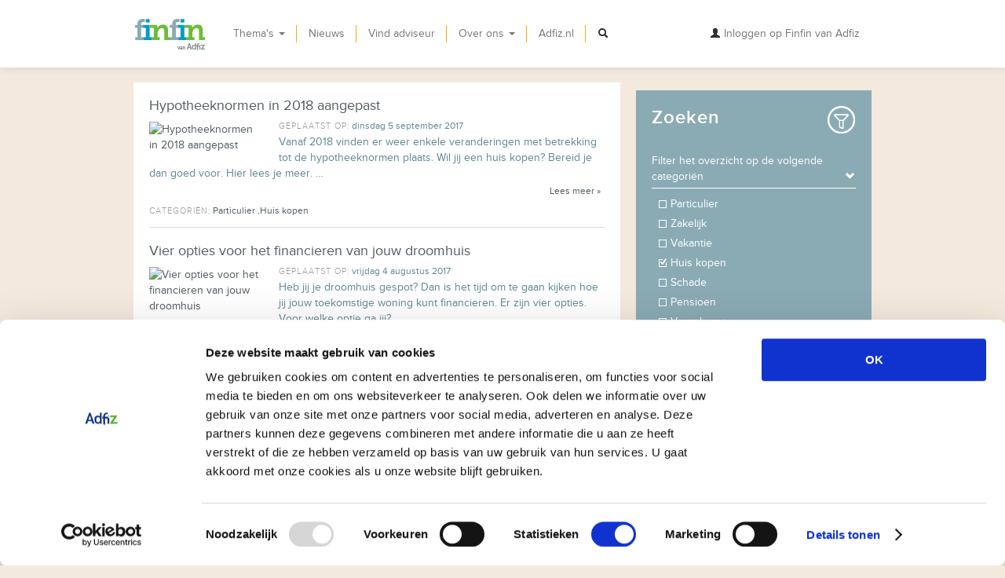

--- FILE ---
content_type: text/html; charset=utf-8
request_url: https://www.adfiz.nl/finfin/nieuws/11/0/14
body_size: 43178
content:

<!DOCTYPE html>
<html>
<head>  
    


<meta charset="utf-8" />
<meta name="viewport" content="width=device-width, initial-scale=1.0">

    <title>Finfin van Adfiz nieuws- en blogberichten</title>
    <meta name="description" content="Nieuws- en blogberichten over actuele financiele onderwerpen">
    <meta name="keywords" content="financieel nieuws, financieel blog">



<meta property="og:title" content="Finfin van Adfiz nieuws- en blogberichten" />
<meta property="og:description" content="Nieuws- en blogberichten over actuele financiele onderwerpen" />
<meta property="og:image" content="https://www.adfiz.nl:443/finfin/Content/img/finfin-1200x630.jpg" />
<meta property="og:url" content="https://www.adfiz.nl/finfin/nieuws/11/0/14" />
<meta property="og:site_name" content="Finfin.nl - Wegwijzer voor de betere financi&#235;le keuze" />

<meta name="twitter:card" content="summary_large_image" />
<meta name="twitter:site" content="finfinnl" />


<!-- Stylesheets -->
<link href="/finfin/Content/css/bootstrap.css" rel="stylesheet"/>
<link href="/finfin/Content/css/font-awesome.min.css" rel="stylesheet"/>
<link href="/finfin/Content/css/style.css" rel="stylesheet"/>
<link href="/finfin/Content/css/responsive.css" rel="stylesheet"/>
<link href="/finfin/Content/css/style_responsive.css" rel="stylesheet"/>
<link href="/finfin/Content/Site.min.css" rel="stylesheet"/>


<!--[if lt IE 9]>
    <link rel="stylesheet" type="text/css" href="/finfin/Content/css/ie8-and-down.min.css" />
<![endif]-->
<!-- HTML5 shim, for IE6-8 support of HTML5 elements -->
<!--[if lt IE 9]>
    <script src="/finfin/Content/js/html5shim.js"></script>
<![endif]-->
<!-- Favicons -->
<link rel="shortcut icon" href="/finfin/Content/ico/favicon.ico">
<link rel="apple-touch-icon-precomposed" sizes="144x144" href="/finfin/Content/ico/apple-touch-icon-144-precomposed.png">
<link rel="apple-touch-icon-precomposed" sizes="114x114" href="/finfin/Content/ico/apple-touch-icon-114-precomposed.png">
<link rel="apple-touch-icon-precomposed" sizes="72x72" href="/finfin/Content/ico/apple-touch-icon-72-precomposed.png">
<link rel="apple-touch-icon-precomposed" href="/finfin/Content/ico/apple-touch-icon-57-precomposed.png">

<link href="/finfin/Home/WhatsNew" rel="alternate" type="application/rss+xml" title="www.adfiz.nl/finfin - wegwijzer naar juiste financi&#235;le keuzes" />


<script src="//ajax.googleapis.com/ajax/libs/jquery/1.9.1/jquery.min.js" type="text/javascript"></script>
<script src="/finfin/Content/js/jquery.cookie.min.js" type="text/javascript"></script>
<script type="text/javascript" src="//maps.googleapis.com/maps/api/js?key=AIzaSyBCa_F5gOK2Ip5KWxLIhvIY-UJjKyd54E8&callback=Function.prototype"></script>


<script id="Cookiebot" src="https://consent.cookiebot.com/uc.js" data-cbid="b4fe9198-27ba-42ba-b110-1d864876b32b" data-blockingmode="auto" type="text/javascript"></script>

<meta name="google-site-verification" content="2DsLVd7uYYSLTyt1Ru8WJiy99GenVJZYl_u3xWs4qKY" />

<!-- Google tag (gtag.js) -->
<script async src="https://www.googletagmanager.com/gtag/js?id=G-GLP4ZC2R8P"></script>
<script>
  window.dataLayer = window.dataLayer || [];
  function gtag(){dataLayer.push(arguments);}
  gtag('js', new Date());

  gtag('config', 'G-GLP4ZC2R8P');
</script>


<script type="text/javascript">
    var referrerOfficeGuid = '';
    var urlToShare = 'https://www.adfiz.nl/finfin/nieuws/11/0/14' + window.location.hash;
</script>


    
</head>
<body>
    
<div class="navbar navbar-fixed-top hidden-print">
    <div id='contentEdit'></div>
    <div class="navbar-inner">
        <div class="container">
            <a class="btn btn-navbar" data-toggle="collapse" data-target=".nav-collapse">
                <!--responsive variation-->
                <span class="icon-bar"></span>
                <span class="icon-bar"></span>
                <span class="icon-bar"></span>
            </a>
                <a class="brand_img" href="/finfin/">
                    <img src="/finfin/Content/img/menu_logo.png" alt="Home" />
                </a>
            <div class="nav-collapse collapse">
                <!--Menu items-->
                

    <ul class="nav">
      <li class="dropdown"><a class="dropdown-toggle" data-toggle="dropdown" href="/finfin/">Thema&#39;s <b class="caret"></b></a>    <ul class="dropdown-menu pre-scroll">
                <li><a href="/finfin/dienstverlening">Alles over financi&#235;le dienstverlening</a></li>
                <li class="nav-header">Particulier</li>
                <li><a href="/finfin/auto">Auto kopen en onderhouden</a></li>
                <li><a href="/finfin/belastingaangifte">Belastingaangifte</a></li>
                <li><a href="/finfin/beleggingsverzekering">Beleggingsverzekering</a></li>
                <li><a href="/finfin/eigen-huis-kopen">Een huis kopen</a></li>
                <li><a href="/finfin/recreatiewoning-kopen">Recreatiewoning kopen</a></li>
                <li><a href="/finfin/eigen-huis-kopen/hypotheek">Hypotheek</a></li>
                <li><a href="/finfin/kinderen-krijgen">Kinderen krijgen</a></li>
                <li><a href="/finfin/nieuwe-baan">Nieuwe baan</a></li>
                <li><a href="/finfin/vakantie">Op vakantie</a></li>
                <li><a href="/finfin/ouder-worden">Ouder worden</a></li>
                <li><a href="/finfin/studeren">Gaan studeren</a></li>
                <li><a href="/finfin/pensioen">Pensioen regelen</a></li>
                <li><a href="/finfin/schade">Schade</a></li>
                <li><a href="/finfin/winter">Winter</a></li>
                <li><a href="/finfin/wintersport">Wintersporten</a></li>
                <li><a href="/finfin/zorgverzekering">Zorgverzekering</a></li>
                <li class="nav-header">Zakelijk</li>
                <li><a href="/finfin/Cybercrime">Cybercrime</a></li>
                <li><a href="/finfin/eigen-bedrijf">Eigen bedrijf beginnen</a></li>
                <li><a href="/finfin/arbeidsongeschiktheidsverzekering">Omgaan met arbeidsongeschiktheid</a></li>
                <li><a href="/finfin/ziekteverzuimverzekering">Omgaan met verzuim</a></li>
                <li><a href="/finfin/ondernemer-pensioen">Pensioen ondernemer</a></li>
                <li><a href="/finfin/werknemerspensioen">Werknemerspensioen</a></li>
    </ul>
</li>
      <li class="dropdown"><a href="/finfin/nieuws">Nieuws</a></li>
      <li class="dropdown"><a href="/finfin/vind-je-adviseur">Vind adviseur</a></li>
      <li class="dropdown"><a class="dropdown-toggle" data-toggle="dropdown" href="/finfin/">Over ons <b class="caret"></b></a>    <ul class="dropdown-menu ">
                <li><a href="/finfin/Home/About/">Over Finfin van Adfiz</a></li>
                <li><a href="/finfin/Home/FAQ/">Veel gestelde vragen</a></li>
                <li><a href="/finfin/Home/Contact/">Contact</a></li>
    </ul>
</li>
      <li class="dropdown"><a href="/">Adfiz.nl</a></li>
    <li class="dropdown search-dropdown">
	    <a href="javascript:;" class="dropdown-toggle" data-toggle="dropdown" id="menu-search"><i class="icon-search"></i></a>
        <ul class="dropdown-menu">    
            <li>
                <form class="navbar-search" action="/finfin/Home/SiteSearch" method="get" name="siteSearchFrom">
                   <input type="text" class="search-query" placeholder="Zoek" name="q">
                </form>
            </li>
        </ul>
    </li>
  </ul>


                <!-- Top right menu -->
                

<ul class="nav pull-right">
    <li class="dropdown">
            <a href="#" class="open-modal dropdown-toggle" data-url="/finfin/Account/OpenPartialLogin" data-location="partialLogOn"><i class="icon-user icon-dark"></i>&nbsp;Inloggen op Finfin van Adfiz</a>
    </li>
</ul>


            </div>
        </div>
    </div>
</div>

    
    <div class="hero-container">
        
    <div class="hero-general" style="background-image: url('/finfin/Content/img/hero_articles_1.jpg'); height: 85px;">
        <div class="hero-general-headlines-left">
            <p class="title">Nieuws en weblog</p>
            <p>Nieuws en informatie over actuele ontwikkelingen op financieel gebied
                <a href="/finfin/nieuws/11/1" class="pull-right" style="color: inherit;">
                        <i class="icon-th icon-white"></i> Rasterweergave                </a>
            </p>
        </div>
    </div>

    </div>
    
    <div id="body">
        <div class="container">
            
            




    <div class="row">
        <!-- START leftColumn 																	START leftColumn -->
        <div class="span8">
            <div class="row">
                <div class="span8">
                    <div class="tileContent" id="divArticles">
                        


    <div class="newsList">
            <div class="newsItem ">
                <div class="newsTitle"><a href="/finfin/nieuws/hypotheeknormen-in-2018-aangepast">Hypotheeknormen in 2018 aangepast</a></div>
                    <div class="newsImage">
                        <a href="/finfin/nieuws/hypotheeknormen-in-2018-aangepast">
                            <img src="https://www.adfiz.nl/finfin/Content/MediaFiles/keyhuis.jpeg" title="Hypotheeknormen in 2018 aangepast" alt="Hypotheeknormen in 2018 aangepast"></a>
                    </div> 
                <div class="newsDate"><span class="labelText">Geplaatst op:</span> dinsdag 5 september 2017</div>
                <div class="newsExcerpt"><a href="/finfin/nieuws/hypotheeknormen-in-2018-aangepast">Vanaf 2018 vinden er weer enkele veranderingen met betrekking tot de hypotheeknormen plaats. Wil jij een huis kopen? Bereid je dan goed voor. Hier lees je meer. </a></div>
                <div class="newsReadmore"><a href="/finfin/nieuws/hypotheeknormen-in-2018-aangepast">Lees meer &#187</a></div>
                <div class="newsCats">
                    <span class="labelText">Categori&#235;n:</span>
                    <a href="/finfin/nieuws/2/0">Particulier</a>
,<a href="/finfin/nieuws/11/0">Huis kopen</a>
                </div>
            </div> 
            <div class="newsItem ">
                <div class="newsTitle"><a href="/finfin/nieuws/vier-opties-voor-het-financieren-van-jouw-droomhuis">Vier opties voor het financieren van jouw droomhuis</a></div>
                    <div class="newsImage">
                        <a href="/finfin/nieuws/vier-opties-voor-het-financieren-van-jouw-droomhuis">
                            <img src="https://www.adfiz.nl/finfin/Content/MediaFiles/keyhuis.jpeg" title="Vier opties voor het financieren van jouw droomhuis" alt="Vier opties voor het financieren van jouw droomhuis"></a>
                    </div> 
                <div class="newsDate"><span class="labelText">Geplaatst op:</span> vrijdag 4 augustus 2017</div>
                <div class="newsExcerpt"><a href="/finfin/nieuws/vier-opties-voor-het-financieren-van-jouw-droomhuis">Heb jij je droomhuis gespot? Dan is het tijd om te gaan kijken hoe jij jouw toekomstige woning kunt financieren. Er zijn vier opties. Voor welke optie ga jij?</a></div>
                <div class="newsReadmore"><a href="/finfin/nieuws/vier-opties-voor-het-financieren-van-jouw-droomhuis">Lees meer &#187</a></div>
                <div class="newsCats">
                    <span class="labelText">Categori&#235;n:</span>
                    <a href="/finfin/nieuws/2/0">Particulier</a>
,<a href="/finfin/nieuws/11/0">Huis kopen</a>
                </div>
            </div> 
            <div class="newsItem ">
                <div class="newsTitle"><a href="/finfin/nieuws/is-een-doe-het-zelf-hypotheek-goedkoper">Is een doe-het-zelf hypotheek wel goedkoper dan een hypotheek m&#233;t advies?</a></div>
                    <div class="newsImage">
                        <a href="/finfin/nieuws/is-een-doe-het-zelf-hypotheek-goedkoper">
                            <img src="https://www.adfiz.nl/finfin/Content/MediaFiles/ipadregelen.jpeg" title="Is een doe-het-zelf hypotheek wel goedkoper dan een hypotheek m&#233;t advies?" alt="Is een doe-het-zelf hypotheek wel goedkoper dan een hypotheek m&#233;t advies?"></a>
                    </div> 
                <div class="newsDate"><span class="labelText">Geplaatst op:</span> vrijdag 14 juli 2017</div>
                <div class="newsExcerpt"><a href="/finfin/nieuws/is-een-doe-het-zelf-hypotheek-goedkoper">Wil jij een hypotheek afsluiten? Dan is de grote vraag: schakel je hierbij de hulp in van een financieel adviseur of niet? Over het algemeen wordt aangenomen dat een doe-het-zelf hypotheek, dus zonder advies, goedkoper is. Maar is dat wel zo? </a></div>
                <div class="newsReadmore"><a href="/finfin/nieuws/is-een-doe-het-zelf-hypotheek-goedkoper">Lees meer &#187</a></div>
                <div class="newsCats">
                    <span class="labelText">Categori&#235;n:</span>
                    <a href="/finfin/nieuws/2/0">Particulier</a>
,<a href="/finfin/nieuws/11/0">Huis kopen</a>
                </div>
            </div> 
            <div class="newsItem ">
                <div class="newsTitle"><a href="/finfin/nieuws/huizenkopers-misleid">Huizenkopers misleid?</a></div>
                    <div class="newsImage">
                        <a href="/finfin/nieuws/huizenkopers-misleid">
                            <img src="https://www.adfiz.nl/finfin/Content/MediaFiles/keyhuis.jpeg" title="Huizenkopers misleid?" alt="Huizenkopers misleid?"></a>
                    </div> 
                <div class="newsDate"><span class="labelText">Geplaatst op:</span> woensdag 26 april 2017</div>
                <div class="newsExcerpt"><a href="/finfin/nieuws/huizenkopers-misleid">Sluit je een hypotheek af met een langere rentevaste periode, dan kan de zogeheten verhuisregeling misleidend zijn, aldus de Vereniging Eigen Huis (VEH).</a></div>
                <div class="newsReadmore"><a href="/finfin/nieuws/huizenkopers-misleid">Lees meer &#187</a></div>
                <div class="newsCats">
                    <span class="labelText">Categori&#235;n:</span>
                    <a href="/finfin/nieuws/2/0">Particulier</a>
,<a href="/finfin/nieuws/11/0">Huis kopen</a>
                </div>
            </div> 
            <div class="newsItem ">
                <div class="newsTitle"><a href="/finfin/nieuws/wat-er-allemaal-komt-kijken-bij-een-huis">Wat er allemaal komt kijken bij een huis</a></div>
                    <div class="newsImage">
                        <a href="/finfin/nieuws/wat-er-allemaal-komt-kijken-bij-een-huis">
                            <img src="https://www.adfiz.nl/finfin/Content/MediaFiles/theme_huis_1.jpg" title="Wat er allemaal komt kijken bij een huis" alt="Wat er allemaal komt kijken bij een huis"></a>
                    </div> 
                <div class="newsDate"><span class="labelText">Geplaatst op:</span> maandag 3 april 2017</div>
                <div class="newsExcerpt"><a href="/finfin/nieuws/wat-er-allemaal-komt-kijken-bij-een-huis">NVM Open Huizen Dag, op zaterdag 1 april 2017, was minder druk bezocht dan een half jaar geleden. Zo’n 22.000 te koop staande huizen deden mee.</a></div>
                <div class="newsReadmore"><a href="/finfin/nieuws/wat-er-allemaal-komt-kijken-bij-een-huis">Lees meer &#187</a></div>
                <div class="newsCats">
                    <span class="labelText">Categori&#235;n:</span>
                    <a href="/finfin/nieuws/2/0">Particulier</a>
,<a href="/finfin/nieuws/11/0">Huis kopen</a>
                </div>
            </div> 
    </div>
   <!-- PAGE NAVIGATION -->
    <div class="row-fluid pageNavigation">
        <div class="pagination pagination-centered"><ul class="pagination"><li class="PagedList-skipToFirst"><a href="/finfin/nieuws/11/0/1">««</a></li><li class="PagedList-skipToPrevious"><a href="/finfin/nieuws/11/0/13" rel="prev">«</a></li><li class="disabled PagedList-ellipses"><a>&#8230;</a></li><li><a href="/finfin/nieuws/11/0/9">9</a></li><li><a href="/finfin/nieuws/11/0/10">10</a></li><li><a href="/finfin/nieuws/11/0/11">11</a></li><li><a href="/finfin/nieuws/11/0/12">12</a></li><li><a href="/finfin/nieuws/11/0/13">13</a></li><li class="active"><a>14</a></li><li><a href="/finfin/nieuws/11/0/15">15</a></li><li><a href="/finfin/nieuws/11/0/16">16</a></li><li><a href="/finfin/nieuws/11/0/17">17</a></li><li><a href="/finfin/nieuws/11/0/18">18</a></li><li class="disabled PagedList-ellipses"><a>&#8230;</a></li><li class="PagedList-skipToNext"><a href="/finfin/nieuws/11/0/15" rel="next">»</a></li><li class="PagedList-skipToLast"><a href="/finfin/nieuws/11/0/20">»»</a></li></ul></div>
    </div>

                    </div>
                </div>
            </div>
        </div>
        <!-- START rightColumn 																	START rightColumn -->
        <div class="span4">
            <div class="row">
                <div class="span4">
                    

<p></p>

                </div>
            </div>
            <!-- Filter -->
            <div class="row">
                <div class="span4">
                    

<form action="/finfin/Home/ArticlesFilter?Length=4" autocomplete="off" class="edit_form" data-ajax="true" data-ajax-begin="ShowBusy" data-ajax-failure="FilterComplete" data-ajax-method="Post" data-ajax-success="FilterComplete" id="partialFilterForm" method="post"><input id="ActionName" name="ActionName" type="hidden" value="Articles" /><input id="ControllerName" name="ControllerName" type="hidden" value="Home" /><input id="UpdateTargetId" name="UpdateTargetId" type="hidden" value="divArticles" /><input id="CssClass" name="CssClass" type="hidden" value="bgMetroLime" /><input id="SubTitle" name="SubTitle" type="hidden" value="Zoek op naam, plaatsnaam of postcode" /><input data-val="true" data-val-number="The field PageNr must be a number." id="filterPageNr" name="CurrentState.PageNr" type="hidden" value="14" /><input id="filterSortField" name="CurrentState.SortField" type="hidden" value="" /><input id="filterSortASC" name="CurrentState.SortAsc" type="hidden" value="False" /><input id="filterShowAll" name="CurrentState.ShowAll" type="hidden" value="False" /><input id="SearchString" name="SearchString" type="hidden" value="" />    <div class="tileLargeFlex bgMetroGrayBlue">
        <p class="title">Zoeken</p>
        <i class="headerIcon-filter"></i>

        <input id="ArticleFilter_TileView" name="ArticleFilter.TileView" type="hidden" value="False" />

<div class="tileFilterGroup firstFiltergroup">
    <div class="filterHeader">
        <a class="accordion-toggle" data-toggle="collapse" href="#filterOption1">Filter het overzicht op de volgende categori&#235;n
            <i class="icon-chevron-down icon-white pull-right"></i>
        </a>
    </div>
    <div id="filterOption1" class="in collapse">
        <div class="filterInner">
            <div class="tileCheckbox-group">
<input data-val="true" data-val-number="The field Id must be a number." id="ArticleFilter_Categories_0__Id" name="ArticleFilter.Categories[0].Id" type="hidden" value="2" /><input id="ArticleFilter_Categories_0__Name" name="ArticleFilter.Categories[0].Name" type="hidden" value="Particulier" />                    <input name="chkArticleCategory" type="checkbox" id="checkbox-category-2" value="2"  />
                    <label for="checkbox-category-2"><i class="icon-checkbox icon-vvv-white"></i>Particulier</label>
<input data-val="true" data-val-number="The field Id must be a number." id="ArticleFilter_Categories_1__Id" name="ArticleFilter.Categories[1].Id" type="hidden" value="3" /><input id="ArticleFilter_Categories_1__Name" name="ArticleFilter.Categories[1].Name" type="hidden" value="Zakelijk" />                    <input name="chkArticleCategory" type="checkbox" id="checkbox-category-3" value="3"  />
                    <label for="checkbox-category-3"><i class="icon-checkbox icon-vvv-white"></i>Zakelijk</label>
<input data-val="true" data-val-number="The field Id must be a number." id="ArticleFilter_Categories_2__Id" name="ArticleFilter.Categories[2].Id" type="hidden" value="15" /><input id="ArticleFilter_Categories_2__Name" name="ArticleFilter.Categories[2].Name" type="hidden" value="Vakantie" />                    <input name="chkArticleCategory" type="checkbox" id="checkbox-category-15" value="15"  />
                    <label for="checkbox-category-15"><i class="icon-checkbox icon-vvv-white"></i>Vakantie</label>
<input data-val="true" data-val-number="The field Id must be a number." id="ArticleFilter_Categories_3__Id" name="ArticleFilter.Categories[3].Id" type="hidden" value="11" /><input id="ArticleFilter_Categories_3__Name" name="ArticleFilter.Categories[3].Name" type="hidden" value="Huis kopen" />                    <input name="chkArticleCategory" type="checkbox" id="checkbox-category-11" value="11" checked=&#39;checked&#39; />
                    <label for="checkbox-category-11"><i class="icon-checkbox icon-vvv-white"></i>Huis kopen</label>
<input data-val="true" data-val-number="The field Id must be a number." id="ArticleFilter_Categories_4__Id" name="ArticleFilter.Categories[4].Id" type="hidden" value="7" /><input id="ArticleFilter_Categories_4__Name" name="ArticleFilter.Categories[4].Name" type="hidden" value="Schade" />                    <input name="chkArticleCategory" type="checkbox" id="checkbox-category-7" value="7"  />
                    <label for="checkbox-category-7"><i class="icon-checkbox icon-vvv-white"></i>Schade</label>
<input data-val="true" data-val-number="The field Id must be a number." id="ArticleFilter_Categories_5__Id" name="ArticleFilter.Categories[5].Id" type="hidden" value="5" /><input id="ArticleFilter_Categories_5__Name" name="ArticleFilter.Categories[5].Name" type="hidden" value="Pensioen" />                    <input name="chkArticleCategory" type="checkbox" id="checkbox-category-5" value="5"  />
                    <label for="checkbox-category-5"><i class="icon-checkbox icon-vvv-white"></i>Pensioen</label>
<input data-val="true" data-val-number="The field Id must be a number." id="ArticleFilter_Categories_6__Id" name="ArticleFilter.Categories[6].Id" type="hidden" value="4" /><input id="ArticleFilter_Categories_6__Name" name="ArticleFilter.Categories[6].Name" type="hidden" value="Verzekeren" />                    <input name="chkArticleCategory" type="checkbox" id="checkbox-category-4" value="4"  />
                    <label for="checkbox-category-4"><i class="icon-checkbox icon-vvv-white"></i>Verzekeren</label>
<input data-val="true" data-val-number="The field Id must be a number." id="ArticleFilter_Categories_7__Id" name="ArticleFilter.Categories[7].Id" type="hidden" value="1" /><input id="ArticleFilter_Categories_7__Name" name="ArticleFilter.Categories[7].Name" type="hidden" value="Besparen" />                    <input name="chkArticleCategory" type="checkbox" id="checkbox-category-1" value="1"  />
                    <label for="checkbox-category-1"><i class="icon-checkbox icon-vvv-white"></i>Besparen</label>
<input data-val="true" data-val-number="The field Id must be a number." id="ArticleFilter_Categories_8__Id" name="ArticleFilter.Categories[8].Id" type="hidden" value="6" /><input id="ArticleFilter_Categories_8__Name" name="ArticleFilter.Categories[8].Name" type="hidden" value="Belasting" />                    <input name="chkArticleCategory" type="checkbox" id="checkbox-category-6" value="6"  />
                    <label for="checkbox-category-6"><i class="icon-checkbox icon-vvv-white"></i>Belasting</label>
<input data-val="true" data-val-number="The field Id must be a number." id="ArticleFilter_Categories_9__Id" name="ArticleFilter.Categories[9].Id" type="hidden" value="9" /><input id="ArticleFilter_Categories_9__Name" name="ArticleFilter.Categories[9].Name" type="hidden" value="Banken" />                    <input name="chkArticleCategory" type="checkbox" id="checkbox-category-9" value="9"  />
                    <label for="checkbox-category-9"><i class="icon-checkbox icon-vvv-white"></i>Banken</label>
<input data-val="true" data-val-number="The field Id must be a number." id="ArticleFilter_Categories_10__Id" name="ArticleFilter.Categories[10].Id" type="hidden" value="16" /><input id="ArticleFilter_Categories_10__Name" name="ArticleFilter.Categories[10].Name" type="hidden" value="Verzuim" />                    <input name="chkArticleCategory" type="checkbox" id="checkbox-category-16" value="16"  />
                    <label for="checkbox-category-16"><i class="icon-checkbox icon-vvv-white"></i>Verzuim</label>
<input data-val="true" data-val-number="The field Id must be a number." id="ArticleFilter_Categories_11__Id" name="ArticleFilter.Categories[11].Id" type="hidden" value="17" /><input id="ArticleFilter_Categories_11__Name" name="ArticleFilter.Categories[11].Name" type="hidden" value="Studeren" />                    <input name="chkArticleCategory" type="checkbox" id="checkbox-category-17" value="17"  />
                    <label for="checkbox-category-17"><i class="icon-checkbox icon-vvv-white"></i>Studeren</label>
<input data-val="true" data-val-number="The field Id must be a number." id="ArticleFilter_Categories_12__Id" name="ArticleFilter.Categories[12].Id" type="hidden" value="18" /><input id="ArticleFilter_Categories_12__Name" name="ArticleFilter.Categories[12].Name" type="hidden" value="Ondernemen" />                    <input name="chkArticleCategory" type="checkbox" id="checkbox-category-18" value="18"  />
                    <label for="checkbox-category-18"><i class="icon-checkbox icon-vvv-white"></i>Ondernemen</label>
<input data-val="true" data-val-number="The field Id must be a number." id="ArticleFilter_Categories_13__Id" name="ArticleFilter.Categories[13].Id" type="hidden" value="8" /><input id="ArticleFilter_Categories_13__Name" name="ArticleFilter.Categories[13].Name" type="hidden" value="Tips" />                    <input name="chkArticleCategory" type="checkbox" id="checkbox-category-8" value="8"  />
                    <label for="checkbox-category-8"><i class="icon-checkbox icon-vvv-white"></i>Tips</label>
<input data-val="true" data-val-number="The field Id must be a number." id="ArticleFilter_Categories_14__Id" name="ArticleFilter.Categories[14].Id" type="hidden" value="10" /><input id="ArticleFilter_Categories_14__Name" name="ArticleFilter.Categories[14].Name" type="hidden" value="Adfiz" />                    <input name="chkArticleCategory" type="checkbox" id="checkbox-category-10" value="10"  />
                    <label for="checkbox-category-10"><i class="icon-checkbox icon-vvv-white"></i>Adfiz</label>
<input data-val="true" data-val-number="The field Id must be a number." id="ArticleFilter_Categories_15__Id" name="ArticleFilter.Categories[15].Id" type="hidden" value="12" /><input id="ArticleFilter_Categories_15__Name" name="ArticleFilter.Categories[15].Name" type="hidden" value="Geld" />                    <input name="chkArticleCategory" type="checkbox" id="checkbox-category-12" value="12"  />
                    <label for="checkbox-category-12"><i class="icon-checkbox icon-vvv-white"></i>Geld</label>
<input data-val="true" data-val-number="The field Id must be a number." id="ArticleFilter_Categories_16__Id" name="ArticleFilter.Categories[16].Id" type="hidden" value="13" /><input id="ArticleFilter_Categories_16__Name" name="ArticleFilter.Categories[16].Name" type="hidden" value="Educatie" />                    <input name="chkArticleCategory" type="checkbox" id="checkbox-category-13" value="13"  />
                    <label for="checkbox-category-13"><i class="icon-checkbox icon-vvv-white"></i>Educatie</label>
<input data-val="true" data-val-number="The field Id must be a number." id="ArticleFilter_Categories_17__Id" name="ArticleFilter.Categories[17].Id" type="hidden" value="14" /><input id="ArticleFilter_Categories_17__Name" name="ArticleFilter.Categories[17].Name" type="hidden" value="Financiële dienstverlening" />                    <input name="chkArticleCategory" type="checkbox" id="checkbox-category-14" value="14"  />
                    <label for="checkbox-category-14"><i class="icon-checkbox icon-vvv-white"></i>Financi&#235;le dienstverlening</label>
            </div>
        </div>
    </div>
</div>
                    <div class="tileBottomText">
                <img src="/finfin/Content/img/ajax-loader-white.gif" alt="loading" id="loading" class="pull-left hide" style="margin-right: 5px;" />
                <div id="genericError" class="validation-summary-errors pull-left "></div>
                <a class="btn btn-orange pull-right" href="javascript: SubmitFilter();">Zoeken
                    <i class="icon-filter icon-white"></i>
                </a>
            </div>
    </div>
</form>
<script type="text/javascript">
    function SubmitFilter() {
        $('#partialFilterForm').submit();
        void (0);
    }

    function FilterComplete(content) {
        var result = content.Message;

        if (result == 'Success') {
            $("#divArticles").html(content.HtmlContent);
            ShowBusy(false);
            if ($(window).scrollTop() > $("#body").TopOffset())
                $("#body").ScroolToView();
            return;
        }
        // show error/message
        $('#genericError').text(result ? result : 'Er is een onverwachte fout opgetreden. Probeer het opnieuw. Mocht de fout zich nogmaals voordoen, wil je deze dan omschrijven en melden aan: service@Finfin.nl. Hartelijk dank!');
        ShowBusy(false);
    }
</script>

                </div>
            </div>
            <div class="row">
                <div class="span4">
                    

<div class="tileSmall bgMetroWhite ">
<p class="title">Deel deze <br />pagina</p>
<!-- AddThis Button BEGIN -->
<div class="shareLinks">
<div id="coloredSocialMedia">
<ul>
 
<li class="facebook"><a class="share_button_facebook"><span>Facebook</span></a></li>
<li class="twitter"><a class="share_button_twitter"><span>Twitter</span></a></li>
<li class="linkedin"><a class="share_button_linkedin"><span>LinkedIn</span></a></li>
<li class="email"><a class="share_button_email"><span>Email</span></a></li>
</ul>
</div>
<!-- AddThis Button END --> <em class="headerIcon-share headerIconBlack"></em></div>
</div>

                </div>
            </div>
            <div class="row">
                <div class="span4">
                    

<p>

<div class="tileLarge bgMetroWhite">
    <div class="widget" id="newsletterTile" style="overflow: hidden; margin-bottom: 0px;">
        <p class="title" style="margin-right: 50px;">Finfin van Adfiz nieuwsbrief</p>
        <p class="no_subsubtitle">Schrijf je in voor de&nbsp;Finfin van Adfiz nieuwsbrief en ontvang iedere 2 weken artikelen en handige tips over financi&euml;n!</p>
<form action="/finfin/Account/NewsletterSubscribeTile" autocomplete="off" class="formOnColoredTile" data-ajax="true" data-ajax-failure="RefreshNewsletterSubscribeTile" data-ajax-success="RefreshNewsletterSubscribeTile" id="NewsletterSubscribeForm2" method="post"><input name="__RequestVerificationToken" type="hidden" value="O_rKstLR5cMtMzGxPB-rp3UcSYouHgTSdD_H3gPoB6Tutdpa8eicXjC8oPkqYdIygWXaFOqxYteWYri199oHXLfjnnc1" /><div class='submitEmail'>Dit veld hoeft u niet in te vullen <input id="newsletterEmail" name="newsletterEmail" type="text" value="" /></div><input data-val="true" data-val-number="The field Id must be a number." id="TileNewsletterId" name="Newsletter.Id" type="hidden" value="2" />            <fieldset>
                <div class="control-group">
                    <div style="position: relative; margin-bottom: 15px;">
                       
                        <img src="/finfin/Content/img/ajax-loader-white.gif" alt="loading" id="loading2" class="pull-right hide" style="margin-right: 5px;" />
                    </div>
                </div>
                    <div class="control-group">
                        <div style="position: relative;">
                            <input class="input-block-level" data-val="true" data-val-length="Mag niet meer dan 100 tekens zijn" data-val-length-max="100" data-val-regex="Ongeldige e-mail" data-val-regex-pattern="\w+([-+.&#39;]\w+)*@\w+([-.]\w+)*\.\w+([-.]\w+)*" data-val-required="Email is verplicht" id="UserEmail" name="UserEmail" placeholder="Email" type="text" value="" />
                            <div class="validation-summary-errors">
                                <span class="field-validation-valid" data-valmsg-for="UserEmail" data-valmsg-replace="true"></span>
                            </div>
                        </div>
                    </div>
                    <div class="row-fluid">
                        <div class="control-group span8" style="position: relative;">
                            <div class="controls">
                                <input class="input-block-level" data-val="true" data-val-required="Naam is verplicht" id="Name" name="Name" placeholder="Volledige naam" type="text" value="" />
                                <div class="validation-summary-errors">
                                    <span class="field-validation-valid" data-valmsg-for="Name" data-valmsg-replace="true"></span>
                                </div>
                            </div>
                        </div>
                        <div class="control-group span4">
                            <div class="controls">
                                <a onclick="SetupNewsletter(this, true, 2);" class="btn btn btn-block btn-contrast">Inschrijven</a>
                            </div>
                        </div>
                    </div>
                    <div class="row-fluid">
                        <div class="control-group span12">
                            <!-- Privacy Disclaimer -->
                            
<div class="alert alert-info" id="divPrivacyDisclaimer">
    Je persoonlijke gegevens worden veilig opgeslagen en alleen gebruikt volgens ons <a class="alert-link" target="_blank" href="https://www.adfiz.nl/over-adfiz/privacy-statement-adfiz/">privacy statement</a>.
</div>
                        </div>
                    </div>
                <div class="row-fluid tile-form-errorhandling">
                    <div class="alert alert-error control-group span10" style="display:none;">
                        <button class="close" data-dismiss="alert" type="button">×</button>
                        <label id="pErrorNewsletter2"></label>
                    </div>
                </div>
            </fieldset>
</form>        <i class="headerIcon-newsletter"></i>
    </div>
</div>

<script type="text/javascript">
    $(document).ready(function () {
        // validation
        $.validator.unobtrusive.parse("#newsletterTile");

    });
</script>

<script type="text/javascript">  
    function RefreshNewsletterSubscribeTile(content) {
        var result = content.Message;

        if (result === undefined) {
            result = JSON.parse(content.responseText).Message;
        }

        if (result == 'Success') {
            // update the html
            $("#newsletterTile").parent().html(content.HtmlContent);
            return;
        }

        // get the error/message
        var error = (result ? result : 'Er is een onverwachte fout opgetreden. Probeer het opnieuw. Mocht de fout zich nogmaals voordoen, wil je deze dan omschrijven en melden aan: service@Finfin.nl. Hartelijk dank!');

        // show the error
        if (content.Id === undefined) {
            alert(error);
        } else {
            $('#newsletterTile #pErrorNewsletter' + content.Id).html(error);
            $('#newsletterTile .tile-form-errorhandling .alert').show();
        }
        $("#newsletterTile img[id^='loading']").hide();
    }
</script>
</p>

                </div>
            </div>
        </div>
    </div>

            <div class="span1 hide" id="loadingContent">
                <img src="/finfin/Content/img/ajax-loader.gif" alt="loading" style="vertical-align: middle;" />
            </div>
            <!-- cookie disclaimer -->
            
            <!-- share feedback -->
        </div>
        
        <div class="modal hide fade" id="divModal"></div>

            <div class="modal hide fade" id="partialLogOn"></div>    
            </div>

    <footer class="hidden-print">
        

<div class="container">
<div class="row">
<div class="span9">
<ul class="nav nav-list inline">
<li><a href="/finfin/"><em class="icon-home"></em> Home</a></li>
<li><a href="/finfin/Home/FAQ"><em class="icon-question-sign"></em> FAQ's</a></li>
<li><a href="/finfin/Home/Contact"><em class="icon-envelope"></em> Contact</a></li>
<!-- <li><a href="/finfin/stel-je-vraag"><em class="icon-user"></em>Stel je vraag</a></li> -->
<li><a href="/finfin/vind-je-adviseur"><em class="icon-user"></em>Vind je adviseur</a></li>
<li><a href="https://www.adfiz.nl/over-adfiz/privacy-statement-adfiz/"><em class="icon-user"></em>Privacy statement</a></li>
</ul>
<!-- END nav nav-list --></div>
</div>
<!-- END row -->
<div class="row rowCopy">
<div class="span9">&copy; 2013-2022 Finfin van Adfiz.</div>
<div class="span3">
<p>Volg <g class="gr_ gr_4 gr-alert gr_spell gr_inline_cards gr_run_anim ContextualSpelling" id="4" data-gr-id="4">ons</g> ook via:&nbsp; <a href="https://www.facebook.com/finfinvanadfiz" title="Facebook" target="_blank"><em class="icon-facebook icon-vvv"></em></a> <a href="https://www.twitter.com/finfinnl" title="Twitter" target="_blank"><em class="icon-twitter icon-vvv"></em></a> <a href="http://www.linkedin.com/company/4974404" title="LinkedIn" target="_blank"><em class="icon-linkedin icon-vvv"></em></a></p>
</div>
</div>
<!-- END <div class="row rowCopy"> --></div>

    </footer>

    
<!-- start JScripts section -->
<!-- Placed at the end of the document so the pages load faster -->
<script src="/finfin/Content/js/bootstrap-transition.min.js"></script>
<script src="/finfin/Content/js/bootstrap-alert.min.js"></script>
<script src="/finfin/Content/js/bootstrap-modal.min.js"></script>
<script src="/finfin/Content/js/bootstrap-dropdown.min.js"></script>
<script src="/finfin/Content/js/bootstrap-scrollspy.min.js"></script>
<script src="/finfin/Content/js/bootstrap-tooltip.min.js"></script>
<script src="/finfin/Content/js/bootstrap-popover.min.js"></script>
<script src="/finfin/Content/js/bootstrap-button.min.js"></script>
<script src="/finfin/Content/js/bootstrap-collapse.min.js"></script>
<script src="/finfin/Content/js/bootstrap-carousel.min.js"></script>
<script src="/finfin/Content/js/bootstrap-typeahead.min.js"></script>


<script src="/finfin/Content/js/jquery.unobtrusive-ajax.min.js"></script>
<script src="/finfin/Content/js/jquery.validate.min.js"></script>
<script src="/finfin/Content/js/jquery.validate.unobtrusive.min.js"></script>
<script src="/finfin/Content/js/jquery.placeholder.min.js"></script>
<script src="/finfin/Content/js/jquery.freetile.min.js"></script>
<script src="/finfin/Content/js/vvv.min.js"></script>
<script src="/finfin/Content/js/finfin.min.js"></script>
<script src="/finfin/Content/js/dvm.validate.min.js"></script>
<script src="/finfin/Content/js/dvm.modals.min.js"></script>
<script src="/finfin/Content/js/dynamic-background-hero.min.js"></script>


<!-- Office referrer links -->
<script type="text/javascript">
    $(document).ready(function () {
        var officeReferrer = getUrlVariable("oReferrer");

        if (undefined != officeReferrer) {
            $.post('/finfin/Home/OfficeReferrerConversion', { officeReferrer: officeReferrer }, OfficeReferrerConversionCompleted);
        }
    });

    function OfficeReferrerConversionCompleted(content) {
        var result = content.Message;

        if (result == 'Success') {
            window.referrerOfficeGuid = getUrlVariable("oReferrer");
            $.cookie('oReferrer', window.referrerOfficeGuid, { expires: 30, path: '/' });
        }
    }
</script>
<!-- =========================== -->




<script type="text/javascript">

    function socialWindow(url) {
        var width = 601;
        var height = 515;
        var left = (screen.width - width) / 2;
        var top = (screen.height - height) / 2;
        var params = 'menubar=no,toolbar=no,status=no,width=' + width+',height='+height+',top=' + top + ',left=' + left;
        window.open(url, "NewWindow", params);
    }

    function getShareProperties(container) {
        var shareUrl = $(container).find('input:hidden[name=shareUrl]').val();        
        var shareTitle = $(container).find('input:hidden[name=shareTitle]').val();
        var shareDesc = $(container).find('input:hidden[name=shareDesc]').val();

        return {
           url: encodeURIComponent(shareUrl ? shareUrl : window.location.href),
           title: encodeURIComponent(shareTitle ? shareTitle : 'Finfin van Adfiz nieuws- en blogberichten'),
           description: encodeURIComponent(shareDesc ? shareDesc : 'Nieuws- en blogberichten over actuele financiele onderwerpen')
        };
    }

    function setShareLinks(container, share) {
        
        $(container).find(".share_button_facebook").on("click", function () {
            url = "https://www.facebook.com/sharer.php?display=popup&u=" + share.url;
            socialWindow(url);
        });

        $(container).find(".share_button_twitter").on("click", function () {
            url = "https://twitter.com/intent/tweet?url=" + share.url + "&text=" + share.title;
            socialWindow(url);
        });

        $(container).find(".share_button_linkedin").on("click", function () {
            url = "https://www.linkedin.com/shareArticle?mini=true&url=" + share.url;
            socialWindow(url);
        })

        $(container).find(".share_button_email").attr("href", "mailto:?subject=" + share.title + "&body=" + share.description + "%0D%0A" + share.url );
    }   

    $(document).ready(function () {
        $('div.shareLinks').each(function () {
            setShareLinks(this, getShareProperties(this));
        });        
    });
</script>



<!-- Clicky Custom -->
<script type="text/javascript">
    var clicky_custom = clicky_custom || {};
    clicky_custom.visitor = {
        userid: '84',
        usertype: 'Anonymous'
    };
    clicky_custom.visitor_keys_cookie = ['84', 'Anonymous'];
</script>
<!-- =========================== -->


<!-- end JScripts section -->

    
    

</body>
</html>



--- FILE ---
content_type: text/css
request_url: https://www.adfiz.nl/finfin/Content/Site.min.css
body_size: 14230
content:
.contentEditor{position:relative;display:block}.contentEditorLink{position:absolute;display:block;top:0;left:0;z-index:1010}.popupForm{margin:0 0 0;padding:0}a.loginIcon{cursor:pointer}.validation-summary-errors{color:#b94a48}.boldText{font-weight:bold}.nowrap{white-space:nowrap}.bolderText{font-weight:bolder}.blackBoldHeader{color:#333;font-size:16px;font-weight:600;margin-bottom:5px}.textarea{width:520px;height:80px}.tooltip-inner-red{background-color:#bd362f;font-weight:bold}.modal.wide{width:44%;margin-left:-22%}.modal.large{width:70%;margin-left:-35%}.modal.extra-large{width:95%;margin-left:-48%}.modal-body.large{max-height:calc(100vh - 300px)}.modal-body.extra-large{max-height:90%}.modal-body.body-tall{max-height:520px}.modal-header.tab-header{padding:9px 15px 0 20px;border:0}.div-checkbox{margin-right:20px;margin-top:5px}.div-checkbox input[type=checkbox]{display:none}.div-checkbox label{float:none;margin-left:20px;position:relative}.div-checkbox input[type=checkbox]:checked+label:before{background-position:-120px 0}.div-checkbox label:before{position:absolute;display:block;background-image:url(img/vvv_smIcons.png);background-position:-96px 0;width:15px;height:15px;content:'';left:-20px;top:1px}.control-group.condensed-group{margin-bottom:5px}.control-group .controls .input-separator{margin-left:5px;margin-right:5px}table.dxgvControl{width:100%}input.dxeEditArea{padding:0;margin-bottom:0;line-height:normal;margin:0;font:-webkit-small-control}.dxeBase.label{color:#000;background-color:#fff}textarea.dxeMemoEditArea{width:auto}table.dxeCheckBoxList{border:0;width:100%}td.dxbButton{background:none;border-style:none;border-width:0;color:#828f96}td.dxucBrowseButton,td.dxucTextBox{border:1px solid #ccc;padding-left:8px;color:#828f96}td.dxucTextBox,td.dxucEditArea{padding:0}td.dxbButtonHover{border-style:none;border-width:0;color:#333}td.dxbButton div.dxb{padding:2px}textarea.dxeMemoEditAreaSys{min-height:350px}.dxp-comboBox input,.dxic input,.dxic input:focus{height:16px;padding:2px;border:0;margin:0;box-shadow:none}td.dxeErrorCell{color:#b94a48;font-family:'finfinregular',Helvetica,Arial,sans-serif;font-size:14px;line-height:20px}.dxfm-filter label,.dxfm-path label{display:inline}.dxfm-filter input,.dxfm-path input{margin-top:0 !important;height:14px !important}.dxfmControl .dxfm-uploadPanel.dxsplPane table.dxfm-uploadPanelTable .dxucControl{margin-top:0 !important}.dxeErrorCell{padding-top:5px;padding-bottom:5px}.dxeReadOnly{color:#fff;background-color:transparent;background:url(img/blbg_10.png) repeat;border-color:transparent;-webkit-box-shadow:none;-moz-box-shadow:none;box-shadow:none;-webkit-transition:none;-moz-transition:none;-o-transition:none;transition:none}#chkNewsletters td.dxe,#chkAreasOfInterest td.dxe,#chkQuestionType td.dxe,#chkUserTypes td.dxe,#chkCategories td.dxe,#chkMetaProducts td.dxe{padding:0}img[class^="dx"]{max-width:none}.articleHeader{color:#fff;font-size:16px;font-weight:700;margin-bottom:10px}.articleHeader .title{margin:10px}a.linkArticle,a:hover.linkArticle{text-decoration:none;font-size:14px;color:#fff}.submitEmail{display:none}label.cardLabel{display:inline-block;padding-top:5px;text-align:left}div.selected{border:1px solid #000}#loadingContent{position:absolute;top:50%;left:50%;margin-top:-50px;margin-left:-50px;width:150px;height:80px;text-align:center;background-color:#dcdcdc;border-color:#9f9f9f;border-style:solid;border-width:thin;border-radius:3px;line-height:80px}#searchAdvisor.in.collapse{overflow:visible}.modal-body img.bigthumbnail{max-width:100%;max-height:380px}.modal-body img.previewImage{max-height:250px;max-width:250px;margin:8px auto}.form-horizontal .control-group.grp-slimm{margin-bottom:12px}.form-horizontal .controls label{float:left;padding-top:5px;margin-left:5px}.questionList .muted .btn-primary{color:#fff}#divPrivateQuestionSection{padding-left:0;padding-right:0}#divPrivateQuestionSection h3{padding-left:14px}#divPrivateQuestionSection .close{padding-right:35px}.div-condensed p{margin-bottom:4px}.popover.large{max-width:550px}.popover{max-width:400px}.btn-min-size{min-width:80px}.divSharePage{position:relative}.divSharePage #socialMedia{bottom:inherit;margin-top:inherit}.widgetBody{padding-top:0;background-color:#97c4ca}.widget{padding-bottom:10px}.widget .validation-summary-errors{line-height:20px;display:block;padding:0 5px;top:-12px;left:3px;position:absolute}.widget .validation-summary-errors span{background:url(img/wbg_50.png) repeat}.widget .validation-summary-errors .field-validation-error span{padding:0 4px}.nounderline{text-decoration:none;color:inherit}a.nounderline:hover{text-decoration:none;color:inherit}.align-right{float:right !important}.align-center{text-align:center !important}.row-fluid .control-label{padding-top:5px;float:left}.hrSeparator{margin-top:8px;margin-bottom:8px}.stats{color:#000;font-weight:bold}.stats th{background-color:#c0c0c0}.stats td{background-color:#fff}.widget .genericError{left:0;top:0;padding:0}.quick-question-module .genericError{float:left;position:relative;width:400px;left:0;top:0;margin-right:8px;line-height:28px}.modalSubFormContent{padding-left:45px;width:inherit}.modalSubForm{padding-left:15px}.datepicker{width:80px}.pageNavigation-tile{position:relative;background-color:#fff;margin-bottom:20px;padding:0}.pageNavigation-tile div{margin-top:10px;margin-bottom:5px}.right-button{position:absolute;margin-right:10px}.commentReplyOffset{margin-left:30px}.controls.adjust-height{line-height:30px}.adjust-height input[type=checkbox]{margin:4px 0}.frmSaveComment .validation-summary-errors{line-height:20px;display:block;padding:0 5px;top:-12px;left:3px;position:absolute;width:90%}.frmSaveComment .validation-summary-errors span{background:url(img/wbg_50.png) repeat}.frmSaveComment .validation-summary-errors .field-validation-error span{padding:0 4px}.radioInside input[type=radio]{margin-top:0}.smallOffset{margin-left:30px}.referrerRow a{color:inherit}iframe{border:0}@media print{.printBtn,a.btn,a.contentEditorLink{display:none !important}div.tab-pane#profile,div.tab-pane#office,div.tab-pane#employees{display:inline-block !important;opacity:100 !important}.listEmpleyees img.thumbnail{width:110px}div.widget,iframe{display:none !important}}ul#nl-nl{padding-top:10px}ul#nl-nl li.li-state{margin-left:0;padding:6px}.nl-list ul li.hover{background-color:rgba(110,189,58,.51)}.nl-list ul li.hover a{color:#515b61}.search-advisor-module .the-adfiz-logo{float:right;width:160px;height:76px;background:url(img/adfiz-logo.png)no-repeat center +1px}.icon-send-email{background-position:-72px 0}.navbar .nav>li:last-child>a{background-size:0}.width-150{width:150px}.padding-20{padding:20px}.padding-top-30{padding-top:30px}.padding-right-20{padding-right:20px}.padding-title{padding-top:10px;padding-bottom:5px}.form-link{padding-top:5px;padding-bottom:5px}.form-link input[type=checkbox]{margin:0}.modal-map{width:100%;min-height:400px}.edit_form .tab-content .tab-pane{min-height:550px}.no-margin-left{margin-left:0}.backBtn{float:right}.visible-small-phone{display:none !important}.bgWigTheme{color:#000;font-family:Arial,Sans-Serif;background-color:#fff}.bgWigTheme .hTitle,.bgWigTheme .title{color:#642382;font-family:"Dosis",Arial}.bgWigTheme .tileLarge{color:#000;font-family:Arial,Sans-Serif}.bgWigTheme .formOnColoredTile input[type=text],.bgWigTheme .formOnColoredTile input[type=email],.bgWigTheme .formOnColoredTile textarea{color:#000;background-color:transparent;background:url(img/blbg_5.png) repeat;border:1px solid #999;border-radius:3px;-webkit-box-shadow:none;-moz-box-shadow:none;box-shadow:none;-webkit-transition:none;-moz-transition:none;-o-transition:none;transition:none}.bgWigTheme .formOnColoredTile input[type=text]::-moz-placeholder,.bgWigTheme .formOnColoredTile input[type=email]::-moz-placeholder,.bgWigTheme .formOnColoredTile textarea::-moz-placeholder{color:#000;opacity:.7}.bgWigTheme .formOnColoredTile input[type=text]:-ms-input-placeholder,.bgWigTheme .formOnColoredTile input[type=email]:-ms-input-placeholder,.bgWigTheme .formOnColoredTile textarea:-ms-input-placeholder{color:#000;opacity:.7}.bgWigTheme .formOnColoredTile input[type=text]::-webkit-input-placeholder,.bgWigTheme .formOnColoredTile input[type=email]::-webkit-input-placeholder,.bgWigTheme .formOnColoredTile textarea::-webkit-input-placeholder{color:#000;opacity:.7}.bgWigTheme .formOnColoredTile .inputRequiredInfo .icon-info-sign{background-image:url(img/glyphicons-halflings.png)}.bgWigTheme .formOnColoredTile input:focus,.bgWigTheme .formOnColoredTile textarea:focus{border-color:#0db24c}.bgWigTheme .formOnColoredTile .tile-newsletter label:before{background-image:url(img/checkbox.png);background-position:unset;width:17px;height:14px;top:2px}.bgWigTheme .formOnColoredTile .tile-newsletter input[type=checkbox]:checked+label:before{background-position:0 -17px}.bgWigTheme .formOnColoredTile .validation-summary-errors span{background:none;background-color:#fff}.bgWigTheme .btn-contrast{background-color:#0db24c;border-radius:3px;border:0;font-family:"Dosis",Arial;line-height:25px}@media(max-width:480px){.hidden-desktop{display:inherit !important}.visible-desktop{display:none !important}.visible-phone{display:inherit !important}.hidden-phone{display:none !important}.visible-small-phone{display:inherit !important}.hidden-small-phone{display:none !important}.backBtn{float:none;margin-left:20px;margin-bottom:25px;margin-right:20px}.tdText{text-align:left}}.siteSearchResults .ssr-title{font-size:16px;line-height:20px;text-decoration:underline;padding:6px 6px 0 6px}.siteSearchResults .ssr-top-url{font-size:13px;color:#093;padding:0 6px}.siteSearchResults .ssr-desc{padding:2px 8px}.alert .alert-link{text-decoration:underline}.alert-info .alert-link{color:#3a87ad}.login-remember-me{padding-left:20px;padding-top:4px}span.important{position:relative;font-size:95%;font-weight:bolder;line-height:0;vertical-align:baseline;color:#9e563c;top:-.3em}.legend{color:#999;font-size:85%;font-style:italic;cursor:help}.delete-requested{background-color:#fff7f7}.delete-requested .mark{color:#9f0707;font-weight:bolder}.btn-toolbar .btn-group .btn-group{margin-left:0}.btn-toolbar .btn-group .btn-group .dropdown-menu{right:0;left:auto}.search-groups .section .tile{margin-left:10px;padding:5px 20px}.search-groups .section .tile a{text-decoration:none}.search-tile{position:relative;display:block;overflow:hidden;color:#fff;padding:20px;min-height:120px;-webkit-box-sizing:border-box;-moz-box-sizing:border-box;box-sizing:border-box;margin-bottom:15px;text-align:center;font-family:"Arial Black",Gadget,sans-serif}.search-tile h1{font-size:26px;text-transform:uppercase;font-weight:800;padding-top:15px;padding-bottom:10px;font-family:inherit}.search-tile .subTitle{font-size:16px;text-transform:uppercase;font-weight:600;padding-bottom:10px}.search-tile.size-Small{padding:5px;min-height:inherit}.search-tile.size-Small h1{padding:0;margin:0;font-size:18px}.search-tile.size-Small .subTitle{font-size:14px}.search-tile.size-Big{padding:25px;min-height:160px}.search-tile.size-Big h1{padding-top:20px;font-size:28px}.search-tile.size-Big .subTitle{font-size:18px}.search-settings .section,.search-groups .section{margin-left:0}.search-settings .section .btn-toolbar{padding:0 20px}.sharedPagesList .simpleColoredSocialMedia .twitter a{background-color:#55acee}.sharedPagesList .simpleColoredSocialMedia .twitter a:hover{background-color:#2795e9}.sharedPagesList .simpleColoredSocialMedia .linkedin a{background-color:#0076b2}.sharedPagesList .simpleColoredSocialMedia .linkedin a:hover{background-color:#2795e9}.sharedPagesList .simpleColoredSocialMedia .google a{background-color:#dd4b39}.sharedPagesList .simpleColoredSocialMedia .google a:hover{background-color:#c23321}.sharedPagesList .simpleColoredSocialMedia .facebook a{background-color:#3b5998}.sharedPagesList .simpleColoredSocialMedia .facebook a:hover{background-color:#2d4373}.sharedPagesList .simpleColoredSocialMedia .email a{background-color:#6ebd3a}.sharedPagesList .simpleColoredSocialMedia .email a:hover{background-color:#57962e}.sharedPagesList .htmlShare{background-color:#009dc4;width:78px}.sharedPagesList .htmlHide{background-color:#555}.min-width-350{min-width:350px !important}@media(max-height:760px){ul.pre-scroll{max-height:82vh;overflow-y:scroll}}li.nav-extra-info.pull-right>a:hover{background-color:#fff;border:1px solid transparent;-webkit-border-radius:4px 4px 0 0;-moz-border-radius:4px 4px 0 0;border-radius:4px 4px 0 0}.light-blue-bg{background-color:#edf7fa}.widget-form{width:460px}.widget-form.align-right{float:right}.widget-form.align-center{margin:auto}.widget-form.align-center .title,.widget-form.align-center .description{text-align:center}.widget-form.rounded,.widget-form.rounded input{border-style:solid;border-width:1px;border-radius:8px}.bgMetroLight{background-color:#eee}.tileLarge.bgMetroLight{color:#555}.widget-form.bgMetroLight.formOnColoredTile input[type=text]{color:#555;background-color:transparent;border-color:transparent;-webkit-box-shadow:none;-moz-box-shadow:none;box-shadow:none;-webkit-transition:none;-moz-transition:none;-o-transition:none;transition:none}.widget-form.bgMetroLight.formOnColoredTile input[type=text]:-moz-placeholder{color:#555;opacity:.7}.widget-form.bgMetroLight.formOnColoredTile input[type=text]::-moz-placeholder{color:#555;opacity:.7}.widget-form.bgMetroLight.formOnColoredTile input[type=text]:-ms-input-placeholder{color:#555;opacity:.7}.widget-form.bgMetroLight.formOnColoredTile input[type=text]::-webkit-input-placeholder{color:#555;opacity:.7}.bgMetroLight .btn-contrast{color:#fff;text-shadow:0 -1px 0 rgba(0,0,0,.25);background-color:#999;border-color:#999 #999 #737373;filter:progid:DXImageTransform.Microsoft.gradient(enabled=false)}.bgMetroLight .btn-contrast:focus,.bgMetroLight .btn-contrast:hover{border-color:#999 #999 #999}.bgMetroLight .btn-contrast.active,.bgMetroLight .btn-contrast.disabled,.bgMetroLight .btn-contrast:active,.bgMetroLight .btn-contrast:focus,.bgMetroLight .btn-contrast:hover,.bgMetroLight .btn-contrast[disabled]{color:#fff;background-color:#999}.bgMetroLight .btn-contrast.active,.bgMetroLight .btn-contrast:active{background-color:grey\9}

--- FILE ---
content_type: application/javascript
request_url: https://www.adfiz.nl/finfin/Content/js/jquery.placeholder.min.js
body_size: 2106
content:
(function(n,t,i){function l(n){var t={},r=/^jQuery\d+$/;return i.each(n.attributes,function(n,i){i.specified&&!r.test(i.name)&&(t[i.name]=i.value)}),t}function f(n,r){var f=this,u=i(f);if(f.value==u.attr("placeholder")&&u.hasClass("placeholder"))if(u.data("placeholder-password")){if(u=u.hide().next().show().attr("id",u.removeAttr("id").data("placeholder-id")),n===!0)return u[0].value=r;u.focus()}else f.value="",u.removeClass("placeholder"),f==t.activeElement&&f.select()}function s(){var t,r=this,n=i(r),e=n,u=this.id;if(r.value==""){if(r.type=="password"){if(!n.data("placeholder-textinput")){try{t=n.clone().attr({type:"text"})}catch(o){t=i("<input>").attr(i.extend(l(this),{type:"text"}))}t.removeAttr("name").data({"placeholder-password":!0,"placeholder-id":u}).bind("focus.placeholder",f),n.data({"placeholder-textinput":t,"placeholder-id":u}).before(t)}n=n.removeAttr("id").hide().prev().attr("id",u).show()}n.addClass("placeholder"),n[0].value=n.attr("placeholder")}else n.removeClass("placeholder")}var u="placeholder"in t.createElement("input"),e="placeholder"in t.createElement("textarea"),h=i.fn,c=i.valHooks,o,r;u&&e?(r=h.placeholder=function(){return this},r.input=r.textarea=!0):(r=h.placeholder=function(){var n=this;return n.filter((u?"textarea":":input")+"[placeholder]").not(".placeholder").bind({"focus.placeholder":f,"blur.placeholder":s}).data("placeholder-enabled",!0).trigger("blur.placeholder"),n},r.input=u,r.textarea=e,o={get:function(n){var t=i(n);return t.data("placeholder-enabled")&&t.hasClass("placeholder")?"":n.value},set:function(n,r){var u=i(n);return u.data("placeholder-enabled")?(r==""?(n.value=r,n!=t.activeElement&&s.call(n)):u.hasClass("placeholder")?f.call(n,!0,r)||(n.value=r):n.value=r,u):n.value=r}},u||(c.input=o),e||(c.textarea=o),i(function(){i(t).delegate("form","submit.placeholder",function(){var n=i(".placeholder",this).each(f);setTimeout(function(){n.each(s)},10)})}),i(n).bind("beforeunload.placeholder",function(){i(".placeholder").each(function(){this.value=""})}))})(this,document,jQuery);
//@ sourceMappingURL=jquery.placeholder.min.js.map

--- FILE ---
content_type: application/javascript
request_url: https://www.adfiz.nl/finfin/Content/js/dvm.validate.min.js
body_size: 346
content:
$(function(){$.validator.addMethod("date",function(n,t){if(this.optional(t))return!0;var i=!0;try{$.datepicker.parseDate("dd-mm-yy",n)}catch(r){i=!1}return i},"");$.validator.methods.number=function(n,t){return this.optional(t)||/^-?(?:\d+|\d{1,3}(?:[\s\.,]\d{3})+)(?:[\.,]\d+)?$/.test(n)}});
/*
//# sourceMappingURL=dvm.validate.min.js.map
*/